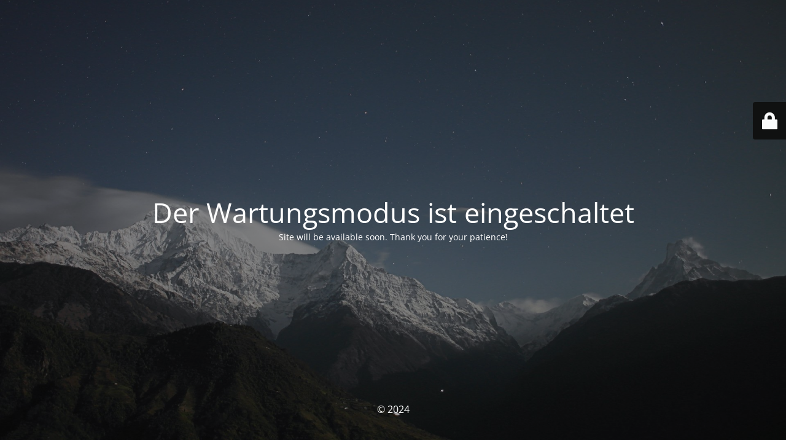

--- FILE ---
content_type: text/html; charset=UTF-8
request_url: https://diebasis-harz.de/mitmachen/
body_size: 5751
content:
<!DOCTYPE html>
<html lang="de">
<head>
	<meta charset="UTF-8" />
	<title>Webseite Geschlossen</title>	<link rel="icon" href="https://diebasis-harz.de/wp-content/uploads/2023/03/favicon-16x16-1.png" sizes="32x32" />
<link rel="icon" href="https://diebasis-harz.de/wp-content/uploads/2023/03/favicon-16x16-1.png" sizes="192x192" />
<link rel="apple-touch-icon" href="https://diebasis-harz.de/wp-content/uploads/2023/03/favicon-16x16-1.png" />
<meta name="msapplication-TileImage" content="https://diebasis-harz.de/wp-content/uploads/2023/03/favicon-16x16-1.png" />
	<meta name="viewport" content="width=device-width, maximum-scale=1, initial-scale=1, minimum-scale=1">
	<meta name="description" content="Basisdemokratische Partei Deutschland"/>
	<meta http-equiv="X-UA-Compatible" content="" />
	<meta property="og:site_name" content=" - Basisdemokratische Partei Deutschland"/>
	<meta property="og:title" content="Webseite Geschlossen"/>
	<meta property="og:type" content="Maintenance"/>
	<meta property="og:url" content="https://diebasis-harz.de"/>
	<meta property="og:description" content="Site will be available soon. Thank you for your patience!"/>
		<link rel="profile" href="http://gmpg.org/xfn/11" />
	<link rel="pingback" href="https://diebasis-harz.de/xmlrpc.php" />
	<link rel='stylesheet' id='mtnc-style-css' href='https://diebasis-harz.de/wp-content/plugins/maintenance/load/css/style.css?ver=1767477303' type='text/css' media='all' />
<link rel='stylesheet' id='mtnc-fonts-css' href='https://diebasis-harz.de/wp-content/plugins/maintenance/load/css/fonts.css?ver=1767477303' type='text/css' media='all' />
<style type="text/css">body {background-color: #111111}.preloader {background-color: #111111}body {font-family: Open Sans; }.site-title, .preloader i, .login-form, .login-form a.lost-pass, .btn-open-login-form, .site-content, .user-content-wrapper, .user-content, footer, .maintenance a{color: #ffffff;} a.close-user-content, #mailchimp-box form input[type="submit"], .login-form input#submit.button  {border-color:#ffffff} input[type="submit"]:hover{background-color:#ffffff} input:-webkit-autofill, input:-webkit-autofill:focus{-webkit-text-fill-color:#ffffff} body &gt; .login-form-container{background-color:#111111}.btn-open-login-form{background-color:#111111}input:-webkit-autofill, input:-webkit-autofill:focus{-webkit-box-shadow:0 0 0 50px #111111 inset}input[type='submit']:hover{color:#111111} #custom-subscribe #submit-subscribe:before{background-color:#111111} </style>    
    <!--[if IE]><script type="text/javascript" src="https://diebasis-harz.de/wp-content/plugins/maintenance/load/js/jquery.backstretch.min.js"></script><![endif]--><link rel="stylesheet" href="https://fonts.bunny.net/css?family=Open%20Sans:300,300italic,regular,italic,600,600italic,700,700italic,800,800italic:300"></head>

<body class="maintenance ">

<div class="main-container">
	<div class="preloader"><i class="fi-widget" aria-hidden="true"></i></div>	<div id="wrapper">
		<div class="center logotype">
			<header>
				<div class="logo-box istext" rel="home"><h1 class="site-title"></h1></div>			</header>
		</div>
		<div id="content" class="site-content">
			<div class="center">
                <h2 class="heading font-center" style="font-weight:300;font-style:normal">Der Wartungsmodus ist eingeschaltet</h2><div class="description" style="font-weight:300;font-style:normal"><p>Site will be available soon. Thank you for your patience!</p>
</div>			</div>
		</div>
	</div> <!-- end wrapper -->
	<footer>
		<div class="center">
			<div style="font-weight:300;font-style:normal">© 2024</div>		</div>
	</footer>
					<picture class="bg-img">
						<img class="skip-lazy" src="https://diebasis-harz.de/wp-content/uploads/2024/12/mt-sample-background.jpg">
		</picture>
	</div>

	<div class="login-form-container">
		<input type="hidden" id="mtnc_login_check" name="mtnc_login_check" value="4db462bd3c" /><input type="hidden" name="_wp_http_referer" value="/mitmachen/" /><form id="login-form" class="login-form" method="post"><label>Benutzeranmeldung</label><span class="login-error"></span><span class="licon user-icon"><input type="text" name="log" id="log" value="" size="20" class="input username" placeholder="Benutzername" /></span><span class="picon pass-icon"><input type="password" name="pwd" id="login_password" value="" size="20" class="input password" placeholder="Passwort" /></span><a class="lost-pass" href="https://diebasis-harz.de/wp-login.php?action=lostpassword">Passwort zurücksetzen</a><input type="submit" class="button" name="submit" id="submit" value="Anmelden" /><input type="hidden" name="is_custom_login" value="1" /><input type="hidden" id="mtnc_login_check" name="mtnc_login_check" value="4db462bd3c" /><input type="hidden" name="_wp_http_referer" value="/mitmachen/" /></form>		    <div id="btn-open-login-form" class="btn-open-login-form">
        <i class="fi-lock"></i>

    </div>
    <div id="btn-sound" class="btn-open-login-form sound">
        <i id="value_botton" class="fa fa-volume-off" aria-hidden="true"></i>
    </div>
    	</div>
<script type="text/javascript" src="https://diebasis-harz.de/wp-includes/js/jquery/jquery.min.js?ver=3.7.1" id="jquery-core-js"></script>
<script type="text/javascript" src="https://diebasis-harz.de/wp-includes/js/jquery/jquery-migrate.min.js?ver=3.4.1" id="jquery-migrate-js"></script>
<script type="text/javascript" id="_frontend-js-extra">
/* <![CDATA[ */
var mtnc_front_options = {"body_bg":"https://diebasis-harz.de/wp-content/uploads/2024/12/mt-sample-background.jpg","gallery_array":[],"blur_intensity":"5","font_link":["Open Sans:300,300italic,regular,italic,600,600italic,700,700italic,800,800italic:300"]};
//# sourceURL=_frontend-js-extra
/* ]]> */
</script>
<script type="text/javascript" src="https://diebasis-harz.de/wp-content/plugins/maintenance/load/js/jquery.frontend.js?ver=1767477303" id="_frontend-js"></script>

</body>
</html>
